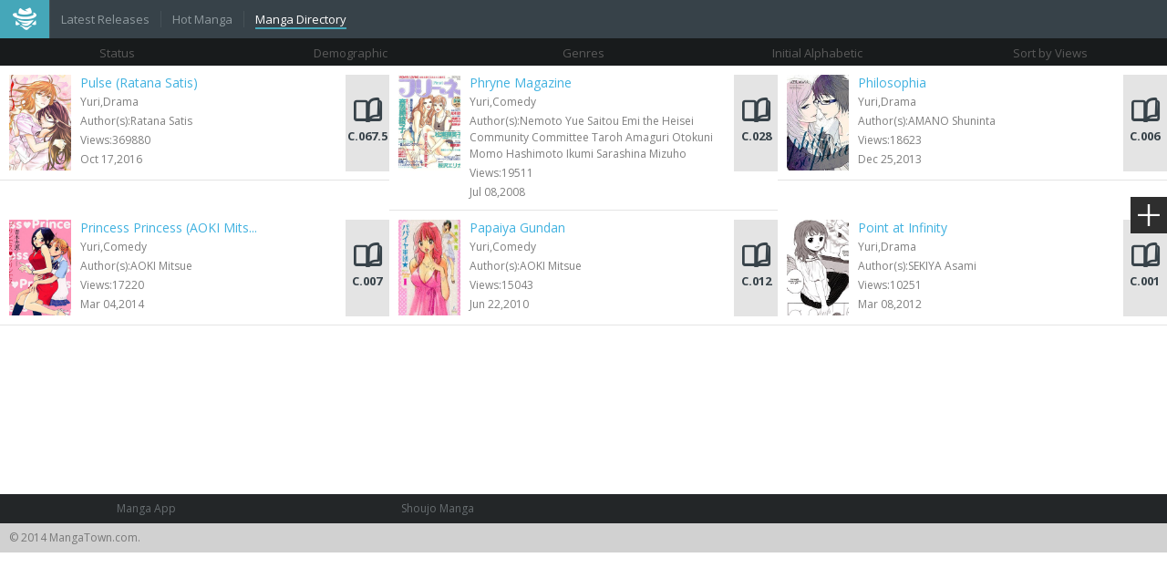

--- FILE ---
content_type: text/html; charset=utf-8
request_url: http://ssom.mangatown.com/directory/yuri-drama-0-0-p-0
body_size: 4837
content:
<!DOCTYPE html PUBLIC "-//W3C//DTD XHTML 1.0 Strict//EN" "http://www.w3.org/TR/xhtml1/DTD/xhtml1-strict.dtd"><html xmlns="http://www.w3.org/1999/xhtml"><head>    <meta http-equiv="Content-Type" content="text/html; charset=utf-8" />    <meta name="keywords" content="manga,read manga online,magna scans,english manga,naruto manga,bleach manga, one piece manga,manga chapter,manga online,read free manga,free manga,read free manga online,manga viewer">    <meta name="description" content="Browse free manga on line in alphabetical order, Hundreds of high-quality free manga for you, Like Naruto manga, Bleach manga, One Piece manga, Air Gear manga, Claymore manga, Fairy Tale manga, Inuyasha manga, and many more...">    <meta property="og:title" content="Read Manga Online">    <meta property="og:site_name" content="MangaTown">    <meta property="og:image" content="http://m.mangatown.com/media/images/share.jpg?v=20180130101910">    <meta property="og:type" content="web">    <meta property="fb:app_id" content="477476402386514" />    <meta property="fb:admins" content="100008320095886" />    <title>MangaTown - Read Free English Manga Online</title>    <meta content='width=device-width, user-scalable=yes, maximum-scale=1.0, initial-scale=1.0' name='viewport'>    <meta name="apple-mobile-web-app-title" content="mangatown.com">    <meta name="apple-mobile-web-app-status-bar-style" content="black" />    <meta name="format-detection" content="telephone=no, email=no" />    <link type="image/x-icon" href="http://m.mangatown.com/media/images/favicon.ico?v=20180130101910" rel="Shortcut Icon">    <link type="text/css" href="//static.mangatown.com/v20251117/mangatownmobile/css/all.css" rel="stylesheet" />    <link href='//fonts.googleapis.com/css?family=Open+Sans:700,300,400' rel='stylesheet' type='text/css'>    <script src="//static.mangatown.com/v20251117/mangatownmobile/js/jquery.min.js"></script>    <link rel="apple-touch-icon-precomposed" href="http://m.mangatown.com/media/images/touch-icon-iphone.png?v=20180130101910">    <link rel="apple-touch-icon-precomposed" sizes="72x72" href="http://m.mangatown.com/media/images/touch-icon-ipad.png?v=20180130101910">    <link rel="apple-touch-icon-precomposed" sizes="114x114" href="http://m.mangatown.com/media/images/touch-icon-iphone4.png?v=20180130101910">    <link rel="apple-touch-icon-precomposed" sizes="144x144" href="http://m.mangatown.com/media/images/touch-icon-ipad2.png?v=20180130101910">    <link rel="mangatown" href="http://m.mangatown.com/media/images/icon.png?v=20180130101910">    <script type="text/javascript">         iflogined = 0;    </script>    <script type="text/javascript" src="//static.mangatown.com/v20251117/mangatownmobile/js/history.js"></script></head><body>    <div class="site-content">        <header class="header">            <ul class="nav-menu">                <li><span class="logo"><a href="/" class="logo-icon iconfont"></a></span></li>                <li><span><a href="/latest" class="">Latest Releases</a></span></li>                <li><span><a href="/hot" class="">Hot Manga</a></span></li>                <li><span><a href="/directory" class="select">Manga Directory</a></span></li>            </ul>            <div class="fb-like" data-href="https://www.facebook.com/mangatownlife/" data-width="30" data-layout="button" data-action="like" data-size="small" data-show-faces="false" data-share="false"></div>        </header><section class="main">    <ul class="directory-sequence clearfix">        <li>            <span>Status</span><em></em>            <div class="drop_down">                <a href="/directory/yuri-drama-0-0-p-0" class="select" >All</a>                <a href="/directory/yuri-drama-0-ongoing-p-0" >Ongoing</a>                <a href="/directory/yuri-drama-0-new-p-0" >New</a>                <a href="/directory/yuri-drama-0-completed-p-0" >Completed</a>                <i></i>            </div>        </li>        <li>            <span>Demographic</span><em></em>            <div class="drop_down">                <a href="/directory/0-drama-0-0-p-0"  >All</a>                <a href="/directory/josei-drama-0-0-p-0"  >Josei</a>                <a href="/directory/seinen-drama-0-0-p-0"  >Seinen</a>                <a href="/directory/shoujo-drama-0-0-p-0"  >Shoujo</a>                <a href="/directory/shoujo_ai-drama-0-0-p-0"  >Shoujo Ai</a>                <a href="/directory/shounen-drama-0-0-p-0"  >Shounen</a>                <a href="/directory/shounen_ai-drama-0-0-p-0"  >Shounen Ai</a>                <a href="/directory/yaoi-drama-0-0-p-0"  >Yaoi</a>                <a href="/directory/yuri-drama-0-0-p-0"  class="select"  >Yuri</a>                <i></i>            </div>        </li>        <li>            <span>Genres</span><em></em>            <div class="drop_down drop_one">                <a href="/directory/yuri-0-0-0-p-0"  >All</a>                <a href="/directory/yuri-4_koma-0-0-p-0" >4 Koma</a>                <a href="/directory/yuri-action-0-0-p-0" >Action</a>                <a href="/directory/yuri-adventure-0-0-p-0" >Adventure</a>                <a href="/directory/yuri-comedy-0-0-p-0" >Comedy</a>                <a href="/directory/yuri-cooking-0-0-p-0" >Cooking</a>                <a href="/directory/yuri-doujinshi-0-0-p-0" >Doujinshi</a>                <a href="/directory/yuri-drama-0-0-p-0"  class="select">Drama</a>                <a href="/directory/yuri-ecchi-0-0-p-0" >Ecchi</a>                <a href="/directory/yuri-fantasy-0-0-p-0" >Fantasy</a>                <a href="/directory/yuri-gender_bender-0-0-p-0" >Gender Bender</a>                <a href="/directory/yuri-harem-0-0-p-0" >Harem</a>                <a href="/directory/yuri-historical-0-0-p-0" >Historical</a>                <a href="/directory/yuri-horror-0-0-p-0" >Horror</a>                <a href="/directory/yuri-martial_arts-0-0-p-0" >Martial Arts</a>                <a href="/directory/yuri-mature-0-0-p-0" >Mature</a>                <a href="/directory/yuri-mecha-0-0-p-0" >Mecha</a>                <a href="/directory/yuri-music-0-0-p-0" >Music</a>                <a href="/directory/yuri-mystery-0-0-p-0" >Mystery</a>                <a href="/directory/yuri-one_shot-0-0-p-0" >One Shot</a>                <a href="/directory/yuri-psychological-0-0-p-0" >Psychological</a>                <a href="/directory/yuri-reverse_harem-0-0-p-0" >Reverse Harem</a>                <a href="/directory/yuri-romance-0-0-p-0" >Romance</a>                <a href="/directory/yuri-school_life-0-0-p-0" >School Life</a>                <a href="/directory/yuri-sci_fi-0-0-p-0" >Sci Fi</a>                <a href="/directory/yuri-shotacon-0-0-p-0" >Shotacon</a>                <a href="/directory/yuri-slice_of_life-0-0-p-0" >Slice Of Life</a>                <a href="/directory/yuri-smut-0-0-p-0" >Smut</a>                <a href="/directory/yuri-sports-0-0-p-0" >Sports</a>                <a href="/directory/yuri-supernatural-0-0-p-0" >Supernatural</a>                <a href="/directory/yuri-suspense-0-0-p-0" >Suspense</a>                <a href="/directory/yuri-tragedy-0-0-p-0" >Tragedy</a>                <a href="/directory/yuri-vampire-0-0-p-0" >Vampire</a>                <a href="/directory/yuri-webtoons-0-0-p-0" >Webtoons</a>                <a href="/directory/yuri-youkai-0-0-p-0" >Youkai</a>                <i></i>            </div>        </li>        <li>            <span>Initial Alphabetic</span><em></em>            <div class="drop_down drop_two">                <a href="/directory/yuri-drama-0-0-0-0"  >All</a>                <a href="/directory/yuri-drama-0-0-a-0" >A</a>                <a href="/directory/yuri-drama-0-0-b-0" >B</a>                <a href="/directory/yuri-drama-0-0-c-0" >C</a>                <a href="/directory/yuri-drama-0-0-d-0" >D</a>                <a href="/directory/yuri-drama-0-0-e-0" >E</a>                <a href="/directory/yuri-drama-0-0-f-0" >F</a>                <a href="/directory/yuri-drama-0-0-g-0" >G</a>                <a href="/directory/yuri-drama-0-0-h-0" >H</a>                <a href="/directory/yuri-drama-0-0-i-0" >I</a>                <a href="/directory/yuri-drama-0-0-j-0" >J</a>                <a href="/directory/yuri-drama-0-0-k-0" >K</a>                <a href="/directory/yuri-drama-0-0-l-0" >L</a>                <a href="/directory/yuri-drama-0-0-m-0" >M</a>                <a href="/directory/yuri-drama-0-0-n-0" >N</a>                <a href="/directory/yuri-drama-0-0-o-0" >O</a>                <a href="/directory/yuri-drama-0-0-p-0" class="select">P</a>                <a href="/directory/yuri-drama-0-0-q-0" >Q</a>                <a href="/directory/yuri-drama-0-0-r-0" >R</a>                <a href="/directory/yuri-drama-0-0-s-0" >S</a>                <a href="/directory/yuri-drama-0-0-t-0" >T</a>                <a href="/directory/yuri-drama-0-0-u-0" >U</a>                <a href="/directory/yuri-drama-0-0-v-0" >V</a>                <a href="/directory/yuri-drama-0-0-w-0" >W</a>                <a href="/directory/yuri-drama-0-0-x-0" >X</a>                <a href="/directory/yuri-drama-0-0-y-0" >Y</a>                <a href="/directory/yuri-drama-0-0-z-0" >Z</a>                <a href="/directory/yuri-drama-0-0-0_9-0" >0-9</a>                <i></i>            </div>        </li>        <li>            <span>Sort by Views</span><em></em>            <div class="drop_down">                <a    href="/directory/?name.az">A-Z</a>                <a  class="select" href="/directory/">Views</a>                <a   href="/directory/?rating.za">Rating</a>                <a   href="/directory/?last_chapter_time.za">Latest Updated</a>                <i></i>            </div>        </li>    </ul>    <ul class="post-list">        <li>            <div class="post clearfix">                <a rel="Pulse (Ratana Satis)" class="manga-cover" href="/manga/pulse_ratana_satis">                    <img src="http://fmcdn.mangahere.com/store/manga/24355/ocover.jpg?token=6f78648543bb1247955a20f382dfbb6e87bdf6c8&ttl=1769187600&v=1476687349" onerror="this.src = '//static.mangatown.com/v20251117/mangatownmobile/images/manga_cover.jpg'" />                </a>                <a href="/manga/pulse_ratana_satis">                    <div class="post-info">                        <p class="title">Pulse (Ratana Satis)</p>                        <p>Yuri,Drama</p>                        <p>                            Author(s):Ratana Satis                        </p>                        <p>Views:369880</p>                        <p>Oct 17,2016</p>                    </div>                </a>                <a href="/manga/pulse_ratana_satis/c067.5" class="read-btn"><i class="book-icon iconfont"></i> C.067.5</a>            </div>        </li>        <li>            <div class="post clearfix">                <a rel="Phryne Magazine" class="manga-cover" href="/manga/phryne_magazine">                    <img src="http://fmcdn.mangahere.com/store/manga/3202/ocover.jpg?token=4df12fe032861b6a9b7003fd289a32bcce8870fc&ttl=1769187600&v=1442903181" onerror="this.src = '//static.mangatown.com/v20251117/mangatownmobile/images/manga_cover.jpg'" />                </a>                <a href="/manga/phryne_magazine">                    <div class="post-info">                        <p class="title">Phryne Magazine</p>                        <p>Yuri,Comedy</p>                        <p>                            Author(s):Nemoto Yue Saitou Emi  the Heisei Community Committee Taroh Amaguri Otokuni Momo Hashimoto Ikumi Sarashina Mizuho                        </p>                        <p>Views:19511</p>                        <p>Jul 08,2008</p>                    </div>                </a>                <a href="/manga/phryne_magazine/v01/c028" class="read-btn"><i class="book-icon iconfont"></i> C.028</a>            </div>        </li>        <li>            <div class="post clearfix">                <a rel="Philosophia" class="manga-cover" href="/manga/philosophia">                    <img src="http://fmcdn.mangahere.com/store/manga/14155/ocover.jpg?token=704d5c2e1eab436df1e4d4b78ceae30c3c3261be&ttl=1769187600&v=1413960422" onerror="this.src = '//static.mangatown.com/v20251117/mangatownmobile/images/manga_cover.jpg'" />                </a>                <a href="/manga/philosophia">                    <div class="post-info">                        <p class="title">Philosophia</p>                        <p>Yuri,Drama</p>                        <p>                            Author(s):AMANO Shuninta                        </p>                        <p>Views:18623</p>                        <p>Dec 25,2013</p>                    </div>                </a>                <a href="/manga/philosophia/c006" class="read-btn"><i class="book-icon iconfont"></i> C.006</a>            </div>        </li>        <li>            <div class="post clearfix">                <a rel="Princess Princess (AOKI Mitsue)" class="manga-cover" href="/manga/princess_princess_aoki_mitsue">                    <img src="http://fmcdn.mangahere.com/store/manga/14506/ocover.jpg?token=653f5a230fefed78522cbcddd1dabfcf0b8e0668&ttl=1769187600&v=1398656161" onerror="this.src = '//static.mangatown.com/v20251117/mangatownmobile/images/manga_cover.jpg'" />                </a>                <a href="/manga/princess_princess_aoki_mitsue">                    <div class="post-info">                        <p class="title">Princess Princess (AOKI Mits...</p>                        <p>Yuri,Comedy</p>                        <p>                            Author(s):AOKI Mitsue                        </p>                        <p>Views:17220</p>                        <p>Mar 04,2014</p>                    </div>                </a>                <a href="/manga/princess_princess_aoki_mitsue/c007" class="read-btn"><i class="book-icon iconfont"></i> C.007</a>            </div>        </li>        <li>            <div class="post clearfix">                <a rel="Papaiya Gundan" class="manga-cover" href="/manga/papaiya_gundan">                    <img src="http://fmcdn.mangahere.com/store/manga/8086/ocover.jpg?token=21dd250b3ac36dd4e1768fe934cb55d5c23bcf10&ttl=1769187600&v=1391051417" onerror="this.src = '//static.mangatown.com/v20251117/mangatownmobile/images/manga_cover.jpg'" />                </a>                <a href="/manga/papaiya_gundan">                    <div class="post-info">                        <p class="title">Papaiya Gundan</p>                        <p>Yuri,Comedy</p>                        <p>                            Author(s):AOKI Mitsue                        </p>                        <p>Views:15043</p>                        <p>Jun 22,2010</p>                    </div>                </a>                <a href="/manga/papaiya_gundan/c012" class="read-btn"><i class="book-icon iconfont"></i> C.012</a>            </div>        </li>        <li>            <div class="post clearfix">                <a rel="Point at Infinity" class="manga-cover" href="/manga/point_at_infinity">                    <img src="http://fmcdn.mangahere.com/store/manga/10714/ocover.jpg?token=d09e8b42d74a70a15452d824ded759a295e44dd2&ttl=1769187600&v=1331174882" onerror="this.src = '//static.mangatown.com/v20251117/mangatownmobile/images/manga_cover.jpg'" />                </a>                <a href="/manga/point_at_infinity">                    <div class="post-info">                        <p class="title">Point at Infinity</p>                        <p>Yuri,Drama</p>                        <p>                            Author(s):SEKIYA Asami                        </p>                        <p>Views:10251</p>                        <p>Mar 08,2012</p>                    </div>                </a>                <a href="/manga/point_at_infinity/c001" class="read-btn"><i class="book-icon iconfont"></i> C.001</a>            </div>        </li>    </ul></section><footer>    <div class="adv-300" id="adv300" style="width: 320px; margin: 0 auto;">    </div>    <ul class="clearfix">        <li><a href="http://mangazoneapp.com/?utm_source=mtaff&utm_medium=affiliates&utm_campaign=mtaffiliates" target="_blank">Manga App</a></li>        <li><a href="http://mangahome.com/shoujo" target="_blank">Shoujo Manga</a></li>    </ul>    <div class="copyright">© 2014 MangaTown.com.</div></footer><div id="back-top" class="iconfont"></div><div class="sidebar">    <i class="menu-icon iconfont" onclick="javascript:boxShow('menu-box');"></i></div><div id="fb-root"></div></div><div class="dialog-box" id="menu-box">    <div class="menu-box">        <ul>            <li><a href="/"><i class="home-icon iconfont"></i>home</a></li>            <li><a href="/search"><i class="search-icon iconfont"></i>search</a></li>            <li><a href="/completed"><i class="completed-icon iconfont"></i>completed</a></li>            <li><a href="/lists"><i class="mangalist-icon iconfont"></i>Manga Lists</a></li>            <li><a href="/login"><i class="both-icon iconfont"></i>LOGIN</a></li>            <li><a href="/history"><i class="history-icon iconfont"></i>history</a></li>        </ul>    </div></div><script type="text/javascript">    $.ajaxSetup({        headers: {            'X-CSRF-TOKEN': '2f01e1e900284742bfc119200ce78268'        }    });</script><script type="text/javascript" src="//static.mangatown.com/v20251117/mangatownmobile/js/base.js"></script><!--[if IE]><script type="text/javascript" src="//static.mangatown.com/v20251117/mangatownmobile/js/html5.js"></script><![endif]--><div style="display:none">    <script type="text/javascript">
var _gaq = _gaq || [];
  _gaq.push(['_setAccount', 'UA-122690295-6']);
  _gaq.push(['_setDomainName', 'none']);
  _gaq.push(['_setAllowLinker', true]);
  _gaq.push(['_trackPageview']);

    (function () {
        var ga = document.createElement('script'); ga.type = 'text/javascript'; ga.async = true;
        ga.src = ('https:' == document.location.protocol ? 'https://ssl' : 'http://www') + '.google-analytics.com/ga.js';
        var s = document.getElementsByTagName('script')[0]; s.parentNode.insertBefore(ga, s);
    })();

</script>
<script type="text/javascript">
window.fbAsyncInit = function() {
	FB.init({
		appId      : '363707500798706',
		xfbml      : true,
		version    : 'v2.10'
	});
	FB.AppEvents.logPageView();
};

(function(d, s, id){
	var js, fjs = d.getElementsByTagName(s)[0];
	if (d.getElementById(id)) {return;}
	js = d.createElement(s); js.id = id;
	js.src = "https://connect.facebook.net/en_US/sdk.js";
	fjs.parentNode.insertBefore(js, fjs);
}(document, 'script', 'facebook-jssdk'));
</script><!-- Global site tag (gtag.js) - Google Analytics -->
<script async src="https://www.googletagmanager.com/gtag/js?id=G-RRD7Q6C508"></script>
<script>
  window.dataLayer = window.dataLayer || [];
  function gtag(){dataLayer.push(arguments);}
  gtag('js', new Date());

  gtag('config', 'G-RRD7Q6C508');
</script><script>
var _hmt = _hmt || [];
(function() {
  var hm = document.createElement("script");
  hm.src = "https://hm.baidu.com/hm.js?40da850f11b3ae73db643f7a577c2c60";
  var s = document.getElementsByTagName("script")[0]; 
  s.parentNode.insertBefore(hm, s);
})();
</script><script>
var _hmt = _hmt || [];
(function() {
  var hm = document.createElement("script");
  hm.src = "https://hm.baidu.com/hm.js?07680c99f5cb936c92e76e13ac3bd7be";
  var s = document.getElementsByTagName("script")[0]; 
  s.parentNode.insertBefore(hm, s);
})();
</script>
</div><div style="display:none">    </div>    <script defer src="https://static.cloudflareinsights.com/beacon.min.js/vcd15cbe7772f49c399c6a5babf22c1241717689176015" integrity="sha512-ZpsOmlRQV6y907TI0dKBHq9Md29nnaEIPlkf84rnaERnq6zvWvPUqr2ft8M1aS28oN72PdrCzSjY4U6VaAw1EQ==" data-cf-beacon='{"version":"2024.11.0","token":"6c126bcb559b4ea5addd0f62a291a73f","r":1,"server_timing":{"name":{"cfCacheStatus":true,"cfEdge":true,"cfExtPri":true,"cfL4":true,"cfOrigin":true,"cfSpeedBrain":true},"location_startswith":null}}' crossorigin="anonymous"></script>
</body>    </html>